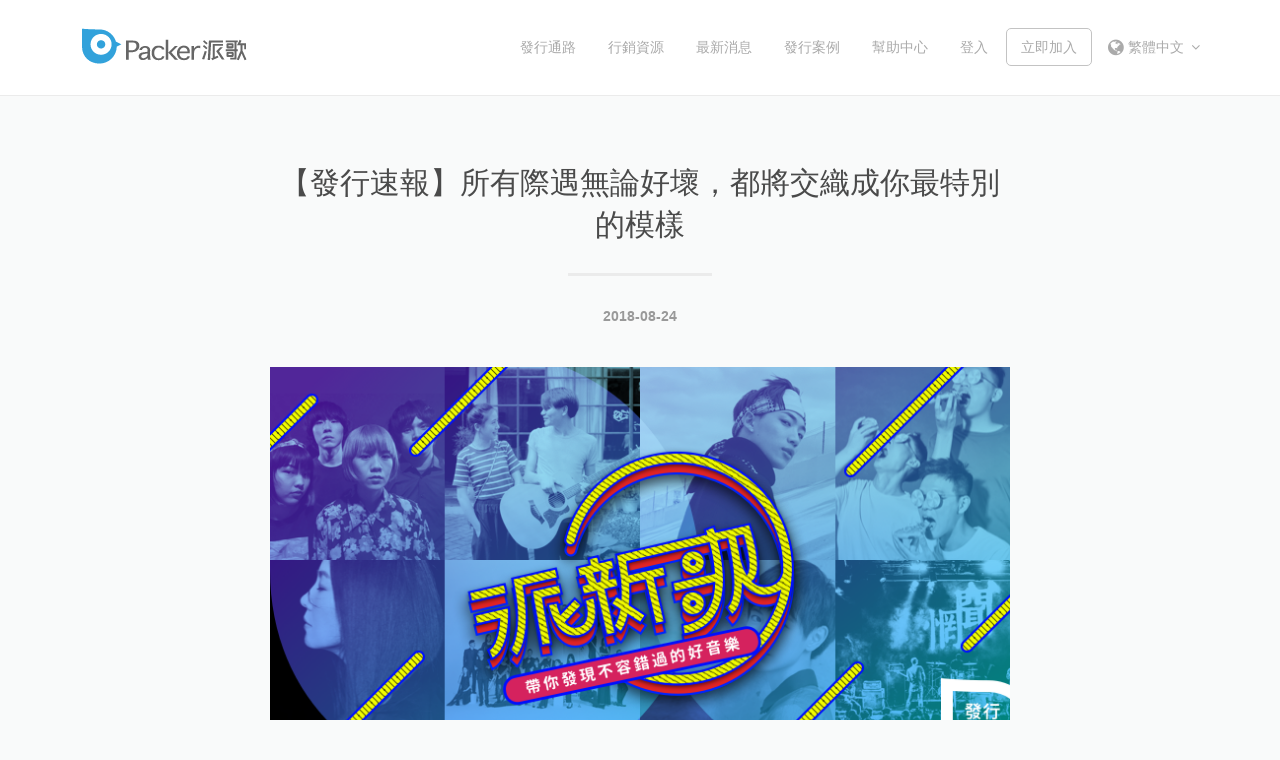

--- FILE ---
content_type: image/svg+xml
request_url: https://packer.streetvoice.com/wp-content/themes/twentyseventeen/assets/images/logo.svg
body_size: 12092
content:
<?xml version="1.0" encoding="UTF-8"?>
<svg width="165px" height="36px" viewBox="0 0 165 36" version="1.1" xmlns="http://www.w3.org/2000/svg" xmlns:xlink="http://www.w3.org/1999/xlink">
    <!-- Generator: Sketch 43.1 (39012) - http://www.bohemiancoding.com/sketch -->
    <title>logo</title>
    <desc>Created with Sketch.</desc>
    <defs></defs>
    <g id="Page-1" stroke="none" stroke-width="1" fill="none" fill-rule="evenodd">
        <g id="Home" transform="translate(-140.000000, -50.000000)">
            <g id="Header" transform="translate(140.000000, 50.000000)">
                <g id="logo">
                    <path d="M33.9886878,13.6890756 C31.9771124,6.63920168 25.3874688,1.43735294 17.4105319,1.43735294 C7.69947825,1.43735294 0,0.684453782 0,0.684453782 L0,18.6171429 C0,28.8839496 7.83820759,35.5915966 17.4105319,35.5915966 C26.9134916,35.5915966 34.6129698,27.9941597 34.7516991,18.6171429 L39.399132,16.29 L33.9886878,13.6890756 L33.9886878,13.6890756 Z M19.075284,26.7621429 C13.1792871,26.7621429 8.53185428,22.1763025 8.53185428,16.3584454 C8.53185428,10.5405882 13.1792871,5.9547479 19.075284,5.9547479 C24.9712808,5.9547479 29.6187136,10.5405882 29.6187136,16.3584454 C29.6187136,22.1763025 24.8325515,26.7621429 19.075284,26.7621429 L19.075284,26.7621429 Z" id="Shape" fill="#32A2DB"></path>
                    <ellipse id="Oval" fill="#32A2DB" cx="19.075284" cy="16.3584454" rx="4.23124481" ry="4.17516807"></ellipse>
                    <polygon id="Shape" fill="#FFFFFF" points="140.879643 19.3015966 138.105056 19.3015966 134.15127 23.1345378 139.977902 31.6217647 142.613759 31.6217647 136.995221 23.2714286"></polygon>
                    <polygon id="Shape" fill="#FFFFFF" points="155.793046 23.1345378 155.793046 21.2180672 154.544482 21.2180672 154.544482 14.3735294 155.793046 14.3735294 155.793046 12.4570588 154.544482 12.4570588 143.792959 12.4570588 143.792959 14.3735294 152.602272 14.3735294 152.602272 21.2180672 143.792959 21.2180672 143.792959 23.1345378 152.602272 23.1345378 152.602272 29.6368487 148.301662 29.6368487 148.301662 31.5533193 154.544482 31.5533193 154.544482 23.1345378"></polygon>
                    <path d="M150.451967,20.3967227 C151.145614,20.3967227 151.561802,19.8491597 151.561802,19.3015966 L151.561802,16.4268908 C151.561802,15.742437 151.006884,15.3317647 150.451967,15.3317647 L145.59644,15.3317647 C144.902793,15.3317647 144.486605,15.8793277 144.486605,16.4268908 L144.486605,19.3015966 C144.486605,19.9860504 145.041523,20.3967227 145.59644,20.3967227 L150.451967,20.3967227 L150.451967,20.3967227 Z M146.498181,17.1797899 L149.688956,17.1797899 L149.688956,18.3433613 L146.498181,18.3433613 C146.498181,18.4118067 146.498181,17.1797899 146.498181,17.1797899 L146.498181,17.1797899 Z" id="Shape" fill="#FFFFFF"></path>
                    <path d="M151.631166,27.7888235 L151.631166,24.982563 C151.631166,24.2981092 151.076249,23.887437 150.521332,23.887437 L145.665805,23.887437 C144.972158,23.887437 144.55597,24.435 144.55597,24.982563 L144.55597,27.8572689 C144.55597,28.5417227 145.110887,28.952395 145.665805,28.952395 L150.521332,28.952395 C151.145614,29.0208403 151.631166,28.4732773 151.631166,27.7888235 L151.631166,27.7888235 Z M149.688956,27.0359244 L146.498181,27.0359244 L146.498181,25.8723529 L149.688956,25.8723529 L149.688956,27.0359244 L149.688956,27.0359244 Z" id="Shape" fill="#FFFFFF"></path>
                    <polygon id="Shape" fill="#FFFFFF" points="164.46363 31.4164286 160.579209 22.7923109 160.579209 17.1797899 162.174596 17.1797899 162.174596 21.2180672 164.116807 21.2180672 164.116807 15.2633193 158.22081 15.2633193 159.469374 12.7308403 157.665893 11.772605 155.030035 17.1797899 158.567633 17.1797899 158.567633 22.7238655 154.821941 31.5533193 156.764152 32.2377731 159.608103 25.3932353 162.590784 32.2377731"></polygon>
                    <polygon id="Shape" fill="#FFFFFF" points="140.879643 14.4419748 140.879643 12.4570588 126.937344 12.4570588 126.937344 12.5939496 125.758145 31.8955462 128.047179 32.032437 129.157014 14.4419748"></polygon>
                    <polygon id="Shape" fill="#FFFFFF" points="132.833341 28.8155042 132.833341 17.8642437 140.879643 17.8642437 140.879643 15.9477731 130.683036 15.9477731 130.683036 16.1531092 130.683036 17.8642437 130.683036 29.7737395 129.295743 30.3213025 130.128119 32.1693277 136.509668 29.4315126 135.746657 27.6519328"></polygon>
                    <rect id="Rectangle-path" fill="#FFFFFF" transform="translate(123.305074, 14.372489) rotate(220.648527) translate(-123.305074, -14.372489) " x="121.050781" y="13.4827224" width="4.50858546" height="1.77953325"></rect>
                    <rect id="Rectangle-path" fill="#FFFFFF" transform="translate(123.213075, 19.154727) rotate(220.648527) translate(-123.213075, -19.154727) " x="120.958783" y="18.2649599" width="4.50858546" height="1.77953325"></rect>
                    <path d="M120.070242,31.0057563 L122.220547,31.4848739 C122.428641,30.595084 124.717675,23.887437 124.787039,23.4767647 C124.162757,23.3398739 123.330381,23.1345378 122.706099,22.9976471 C122.081817,25.2563445 120.694524,29.0892857 120.070242,31.0057563 L120.070242,31.0057563 Z" id="Shape" fill="#FFFFFF"></path>
                    <path d="M46.8211515,31.8271008 L44.1159294,31.8271008 L44.1159294,12.5939496 L49.9425616,12.5939496 C52.162231,12.5939496 53.6882538,12.7992857 54.5899945,13.209958 C55.4917352,13.6206303 56.1853818,14.2366387 56.6709345,15.0579832 C57.1564872,15.8793277 57.3645812,16.7691176 57.3645812,17.8642437 C57.3645812,19.6438235 56.6709345,21.1496218 55.3530058,22.3816387 C54.0350771,23.6136555 52.0235017,24.2296639 49.3876443,24.2296639 L46.8211515,24.2296639 L46.8211515,31.8271008 L46.8211515,31.8271008 L46.8211515,31.8271008 L46.8211515,31.8271008 Z M46.8211515,22.3131933 L48.6246329,22.3131933 C51.0523963,22.3131933 52.5784191,21.902521 53.3414304,21.0127311 C54.1044418,20.1913866 54.4512651,19.1647059 54.4512651,17.9326891 C54.4512651,16.9060084 54.1738064,16.0846639 53.5495244,15.4002101 C52.9252424,14.7842017 51.746043,14.4419748 49.9425616,14.4419748 L46.8211515,14.4419748 C46.8211515,14.5104202 46.8211515,22.3131933 46.8211515,22.3131933 L46.8211515,22.3131933 Z" id="Shape" fill="#FFFFFF"></path>
                    <path d="M79.838734,28.2679412 L82.335862,28.2679412 L82.335862,28.4048319 C82.335862,29.0208403 82.0584034,29.6368487 81.5728507,30.2528571 C81.087298,30.8688655 80.3936513,31.3479832 79.5612753,31.6902101 C78.7288993,32.032437 77.7577939,32.1693277 76.5785945,32.1693277 C74.3589251,32.1693277 72.6248084,31.5533193 71.445609,30.2528571 C70.2664096,28.952395 69.6421276,27.1728151 69.6421276,24.9141176 C69.6421276,22.6554202 70.2664096,20.8758403 71.445609,19.5753782 C72.6248084,18.274916 74.3589251,17.6589076 76.5785945,17.6589076 C77.7577939,17.6589076 78.7288993,17.7957983 79.5612753,18.1380252 C80.3936513,18.4802521 81.087298,18.9593697 81.5728507,19.5069328 C82.0584034,20.1229412 82.335862,20.7389496 82.335862,21.4234034 L82.335862,21.5602941 L79.838734,21.5602941 L79.838734,21.4234034 C79.838734,20.9442857 79.6306399,20.4651681 79.1450873,20.1229412 C78.6595346,19.7122689 77.8271586,19.5753782 76.7866885,19.5753782 C75.5381245,19.5753782 74.4282898,19.9860504 73.5959138,20.8758403 C72.7635377,21.6971849 72.277985,23.0660924 72.277985,24.982563 C72.277985,26.8990336 72.6941731,28.2679412 73.5959138,29.0892857 C74.4282898,29.9106303 75.5381245,30.3897479 76.7866885,30.3897479 C77.8271586,30.3897479 78.6595346,30.1844118 79.1450873,29.8421849 C79.6306399,29.4315126 79.9080986,29.0208403 79.9080986,28.5417227 L79.9080986,28.2679412 L79.838734,28.2679412 Z" id="Shape" fill="#FFFFFF"></path>
                    <polygon id="Shape" fill="#FFFFFF" points="86.2896482 31.8271008 83.6537907 31.8271008 83.6537907 11.8410504 86.2896482 11.8410504 86.2896482 24.5718908 92.9486564 18.0011345 95.8619725 18.0011345 89.3416936 24.435 96.0700665 31.8271008 92.9486564 31.8271008 86.2896482 24.5718908 86.2896482 31.8271008"></polygon>
                    <path d="M105.226203,28.2679412 L107.723331,28.2679412 L107.723331,28.4048319 C107.723331,29.0208403 107.445872,29.6368487 106.96032,30.2528571 C106.474767,30.8688655 105.78112,31.3479832 104.879379,31.6902101 C104.047003,32.032437 103.075898,32.1693277 101.966063,32.1693277 C99.7463939,32.1693277 98.0122772,31.4848739 96.7637132,30.1159664 C95.5151491,28.7470588 94.9602318,27.0359244 94.9602318,24.982563 C94.9602318,22.8607563 95.5845138,21.0811765 96.9024425,19.7122689 C98.2203712,18.3433613 99.8157586,17.5904622 101.896699,17.5904622 C103.006533,17.5904622 104.047003,17.7957983 104.948744,18.274916 C105.850485,18.7540336 106.544131,19.4384874 107.099049,20.3967227 C107.653966,21.354958 107.86206,22.7238655 107.86206,24.435 L107.86206,25.1878992 L97.4573599,25.1878992 C97.4573599,26.6936975 97.8735479,27.8572689 98.7059239,28.8155042 C99.5382999,29.7737395 100.717499,30.2528571 102.174157,30.2528571 C103.214627,30.2528571 104.047003,30.047521 104.532556,29.6368487 C105.018109,29.2261765 105.295567,28.8155042 105.295567,28.3363866 L105.226203,28.2679412 L105.226203,28.2679412 L105.226203,28.2679412 Z M97.5960892,23.4767647 L105.434297,23.4767647 L105.434297,23.2029832 C105.434297,22.5869748 105.295567,21.902521 104.948744,21.354958 C104.601921,20.7389496 104.185733,20.3282773 103.630815,19.9860504 C103.075898,19.7122689 102.382251,19.5753782 101.61924,19.5753782 C100.717499,19.5753782 99.8851233,19.917605 99.1221119,20.6020588 C98.2897359,21.2865126 97.8041832,22.2447479 97.5960892,23.4767647 L97.5960892,23.4767647 Z" id="Shape" fill="#FFFFFF"></path>
                    <path d="M112.093305,31.8271008 L109.596177,31.8271008 L109.596177,18.0011345 L112.093305,18.0011345 L112.093305,20.4651681 C112.509493,19.7807143 112.995046,19.2331513 113.480598,18.822479 C113.966151,18.4118067 114.521068,18.1380252 115.075986,17.9326891 C115.630903,17.7273529 116.18582,17.6589076 116.810103,17.6589076 C117.36502,17.6589076 117.781208,17.7273529 118.197396,17.8642437 L118.197396,20.2598319 C117.573114,19.9860504 116.948832,19.8491597 116.255185,19.8491597 C115.28408,19.8491597 114.382339,20.2598319 113.480598,21.0127311 C112.578858,21.7656303 112.093305,23.1345378 112.093305,25.0510084 L112.093305,31.8271008 L112.093305,31.8271008 L112.093305,31.8271008 Z" id="Shape" fill="#FFFFFF"></path>
                    <path d="M65.9658002,31.7586555 C65.6883415,31.0057563 65.6189768,30.3897479 65.6189768,29.9106303 C65.6189768,30.3213025 63.8848601,31.2110924 63.6074014,31.4164286 C61.80392,32.3062185 59.5842506,32.5115546 57.9888632,31.2110924 C56.3241112,29.8421849 56.2547465,27.3097059 57.6420399,25.8039076 C58.8212393,24.5034454 60.555356,24.435 62.220108,24.2296639 C62.5669314,24.1612185 65.6189768,23.9558824 65.6189768,23.4767647 L65.6189768,21.9709664 C65.6189768,21.1496218 65.3415181,20.5336134 64.7172361,20.2598319 C64.1623188,19.917605 63.6767661,19.7807143 62.9137547,19.7807143 C61.9426494,19.7807143 61.4570967,19.9860504 60.9021793,20.3967227 C60.347262,20.807395 60.0698033,21.2865126 60.0698033,21.8340756 L60.0698033,22.0394118 L57.4339459,22.0394118 L57.4339459,21.8340756 C57.4339459,21.2180672 57.7114046,20.6020588 58.2663219,19.9860504 C60.2778973,17.6589076 65.4802475,17.1113445 67.4918229,19.7807143 C68.5322929,21.1496218 68.0467402,23.4083193 68.0467402,24.982563 C68.0467402,27.3097059 68.1854696,29.6368487 68.5322929,31.9639916 C68.1854696,31.7586555 65.9658002,31.8271008 65.9658002,31.7586555 L65.9658002,31.7586555 Z M65.4802475,25.3932353 L64.7866008,25.5301261 C62.4282021,26.0776891 60.9021793,26.1461345 60.2778973,26.6252521 C59.5842506,27.1728151 59.0293333,28.062605 59.3761566,28.952395 C59.7923446,30.1844118 61.3183673,30.3897479 62.4282021,30.047521 C63.4686721,29.7052941 64.5091421,29.1577311 65.0640595,28.1310504 C65.2721535,27.7203782 65.4108828,27.3097059 65.4108828,26.8305882 C65.4802475,26.7621429 65.4802475,25.4616807 65.4802475,25.3932353 L65.4802475,25.3932353 Z" id="Shape" fill="#FFFFFF"></path>
                </g>
            </g>
        </g>
    </g>
</svg>